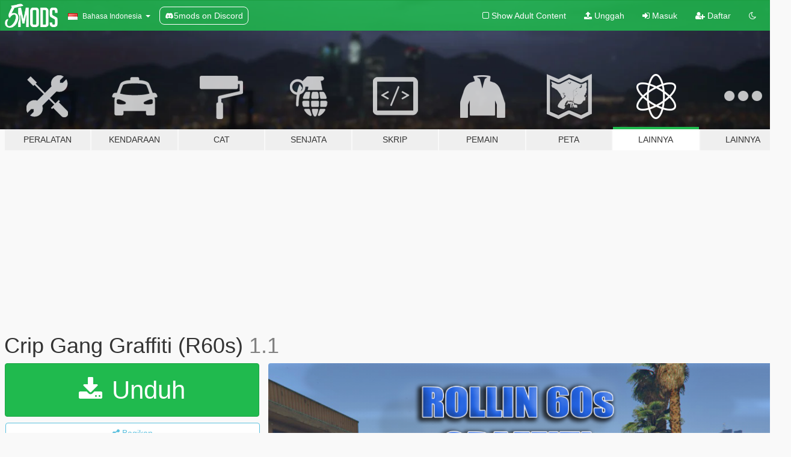

--- FILE ---
content_type: text/html; charset=utf-8
request_url: https://id.gta5-mods.com/misc/crip-graffiti
body_size: 14079
content:

<!DOCTYPE html>
<html lang="id" dir="ltr">
<head>
	<title>
		Crip Gang Graffiti (R60s) - GTA5-Mods.com
	</title>

		<script
		  async
		  src="https://hb.vntsm.com/v4/live/vms/sites/gta5-mods.com/index.js"
        ></script>

        <script>
          self.__VM = self.__VM || [];
          self.__VM.push(function (admanager, scope) {
            scope.Config.buildPlacement((configBuilder) => {
              configBuilder.add("billboard");
              configBuilder.addDefaultOrUnique("mobile_mpu").setBreakPoint("mobile")
            }).display("top-ad");

            scope.Config.buildPlacement((configBuilder) => {
              configBuilder.add("leaderboard");
              configBuilder.addDefaultOrUnique("mobile_mpu").setBreakPoint("mobile")
            }).display("central-ad");

            scope.Config.buildPlacement((configBuilder) => {
              configBuilder.add("mpu");
              configBuilder.addDefaultOrUnique("mobile_mpu").setBreakPoint("mobile")
            }).display("side-ad");

            scope.Config.buildPlacement((configBuilder) => {
              configBuilder.add("leaderboard");
              configBuilder.addDefaultOrUnique("mpu").setBreakPoint({ mediaQuery: "max-width:1200px" })
            }).display("central-ad-2");

            scope.Config.buildPlacement((configBuilder) => {
              configBuilder.add("leaderboard");
              configBuilder.addDefaultOrUnique("mobile_mpu").setBreakPoint("mobile")
            }).display("bottom-ad");

            scope.Config.buildPlacement((configBuilder) => {
              configBuilder.add("desktop_takeover");
              configBuilder.addDefaultOrUnique("mobile_takeover").setBreakPoint("mobile")
            }).display("takeover-ad");

            scope.Config.get('mpu').display('download-ad-1');
          });
        </script>

	<meta charset="utf-8">
	<meta name="viewport" content="width=320, initial-scale=1.0, maximum-scale=1.0">
	<meta http-equiv="X-UA-Compatible" content="IE=edge">
	<meta name="msapplication-config" content="none">
	<meta name="theme-color" content="#20ba4e">
	<meta name="msapplication-navbutton-color" content="#20ba4e">
	<meta name="apple-mobile-web-app-capable" content="yes">
	<meta name="apple-mobile-web-app-status-bar-style" content="#20ba4e">
	<meta name="csrf-param" content="authenticity_token" />
<meta name="csrf-token" content="sQZ86jS6+pxYyarmA4JDYmafPLMumgz5ewa/gWlkPUur3nwPR4bLzUrwL0xiqzwuSLE1vUmVoKBgl989s0uSOQ==" />
	    <!--suppress ALL -->

    <meta property="og:url" content="https://id.gta5-mods.com/misc/crip-graffiti">
    <meta property="og:title" content="Crip Gang Graffiti (R60s)">
    <meta property="og:description" content="Installation:  1 - Run OpenIV 2 - Go to x64g.rpf\levels\gta5\generic\gtxd.rpf\ 3 - Replace sc1block11.ytd &amp;amp; sc1block11+hi.ytd  This replaces the textured graffiti from C.G.F Families to the Rolling 60 Crips.   Shout me out on social media @Hurrco">
    <meta property="og:site_name" content="GTA5-Mods.com">
    <meta property="og:image" content="https://img.gta5-mods.com/q75/images/crip-graffiti/801405-20210805211315_1.png">

    <meta name="twitter:card" content="summary_large_image">
    <meta name="twitter:site" content="@5mods">
    <meta name="twitter:title" content="Crip Gang Graffiti (R60s)">
    <meta name="twitter:description" content="Installation:  1 - Run OpenIV 2 - Go to x64g.rpf\levels\gta5\generic\gtxd.rpf\ 3 - Replace sc1block11.ytd &amp;amp; sc1block11+hi.ytd  This replaces the textured graffiti from C.G.F Families to the Rolling 60 Crips.   Shout me out on social media @Hurrco">
    <meta name="twitter:image" content="https://img.gta5-mods.com/q75/images/crip-graffiti/801405-20210805211315_1.png">


	<link rel="shortcut icon" type="image/x-icon" href="https://images.gta5-mods.com/icons/favicon.png">
	<link rel="stylesheet" media="screen" href="/assets/application-7e510725ebc5c55e88a9fd87c027a2aa9e20126744fbac89762e0fd54819c399.css" />
	    <link rel="alternate" hreflang="id" href="https://id.gta5-mods.com/misc/crip-graffiti">
    <link rel="alternate" hreflang="ms" href="https://ms.gta5-mods.com/misc/crip-graffiti">
    <link rel="alternate" hreflang="bg" href="https://bg.gta5-mods.com/misc/crip-graffiti">
    <link rel="alternate" hreflang="ca" href="https://ca.gta5-mods.com/misc/crip-graffiti">
    <link rel="alternate" hreflang="cs" href="https://cs.gta5-mods.com/misc/crip-graffiti">
    <link rel="alternate" hreflang="da" href="https://da.gta5-mods.com/misc/crip-graffiti">
    <link rel="alternate" hreflang="de" href="https://de.gta5-mods.com/misc/crip-graffiti">
    <link rel="alternate" hreflang="el" href="https://el.gta5-mods.com/misc/crip-graffiti">
    <link rel="alternate" hreflang="en" href="https://www.gta5-mods.com/misc/crip-graffiti">
    <link rel="alternate" hreflang="es" href="https://es.gta5-mods.com/misc/crip-graffiti">
    <link rel="alternate" hreflang="fr" href="https://fr.gta5-mods.com/misc/crip-graffiti">
    <link rel="alternate" hreflang="gl" href="https://gl.gta5-mods.com/misc/crip-graffiti">
    <link rel="alternate" hreflang="ko" href="https://ko.gta5-mods.com/misc/crip-graffiti">
    <link rel="alternate" hreflang="hi" href="https://hi.gta5-mods.com/misc/crip-graffiti">
    <link rel="alternate" hreflang="it" href="https://it.gta5-mods.com/misc/crip-graffiti">
    <link rel="alternate" hreflang="hu" href="https://hu.gta5-mods.com/misc/crip-graffiti">
    <link rel="alternate" hreflang="mk" href="https://mk.gta5-mods.com/misc/crip-graffiti">
    <link rel="alternate" hreflang="nl" href="https://nl.gta5-mods.com/misc/crip-graffiti">
    <link rel="alternate" hreflang="nb" href="https://no.gta5-mods.com/misc/crip-graffiti">
    <link rel="alternate" hreflang="pl" href="https://pl.gta5-mods.com/misc/crip-graffiti">
    <link rel="alternate" hreflang="pt-BR" href="https://pt.gta5-mods.com/misc/crip-graffiti">
    <link rel="alternate" hreflang="ro" href="https://ro.gta5-mods.com/misc/crip-graffiti">
    <link rel="alternate" hreflang="ru" href="https://ru.gta5-mods.com/misc/crip-graffiti">
    <link rel="alternate" hreflang="sl" href="https://sl.gta5-mods.com/misc/crip-graffiti">
    <link rel="alternate" hreflang="fi" href="https://fi.gta5-mods.com/misc/crip-graffiti">
    <link rel="alternate" hreflang="sv" href="https://sv.gta5-mods.com/misc/crip-graffiti">
    <link rel="alternate" hreflang="vi" href="https://vi.gta5-mods.com/misc/crip-graffiti">
    <link rel="alternate" hreflang="tr" href="https://tr.gta5-mods.com/misc/crip-graffiti">
    <link rel="alternate" hreflang="uk" href="https://uk.gta5-mods.com/misc/crip-graffiti">
    <link rel="alternate" hreflang="zh-CN" href="https://zh.gta5-mods.com/misc/crip-graffiti">

  <script src="/javascripts/ads.js"></script>

		<!-- Nexus Google Tag Manager -->
		<script nonce="true">
//<![CDATA[
				window.dataLayer = window.dataLayer || [];

						window.dataLayer.push({
								login_status: 'Guest',
								user_id: undefined,
								gta5mods_id: undefined,
						});

//]]>
</script>
		<script nonce="true">
//<![CDATA[
				(function(w,d,s,l,i){w[l]=w[l]||[];w[l].push({'gtm.start':
				new Date().getTime(),event:'gtm.js'});var f=d.getElementsByTagName(s)[0],
				j=d.createElement(s),dl=l!='dataLayer'?'&l='+l:'';j.async=true;j.src=
				'https://www.googletagmanager.com/gtm.js?id='+i+dl;f.parentNode.insertBefore(j,f);
				})(window,document,'script','dataLayer','GTM-KCVF2WQ');

//]]>
</script>		<!-- End Nexus Google Tag Manager -->
</head>
<body class=" id">
	<!-- Google Tag Manager (noscript) -->
	<noscript><iframe src="https://www.googletagmanager.com/ns.html?id=GTM-KCVF2WQ"
										height="0" width="0" style="display:none;visibility:hidden"></iframe></noscript>
	<!-- End Google Tag Manager (noscript) -->

<div id="page-cover"></div>
<div id="page-loading">
	<span class="graphic"></span>
	<span class="message">Memuat...</span>
</div>

<div id="page-cover"></div>

<nav id="main-nav" class="navbar navbar-default">
  <div class="container">
    <div class="navbar-header">
      <a class="navbar-brand" href="/"></a>

      <ul class="nav navbar-nav">
        <li id="language-dropdown" class="dropdown">
          <a href="#language" class="dropdown-toggle" data-toggle="dropdown">
            <span class="famfamfam-flag-id icon"></span>&nbsp;
            <span class="language-name">Bahasa Indonesia</span>
            <span class="caret"></span>
          </a>

          <ul class="dropdown-menu dropdown-menu-with-footer">
                <li>
                  <a href="https://id.gta5-mods.com/misc/crip-graffiti">
                    <span class="famfamfam-flag-id"></span>
                    <span class="language-name">Bahasa Indonesia</span>
                  </a>
                </li>
                <li>
                  <a href="https://ms.gta5-mods.com/misc/crip-graffiti">
                    <span class="famfamfam-flag-my"></span>
                    <span class="language-name">Bahasa Melayu</span>
                  </a>
                </li>
                <li>
                  <a href="https://bg.gta5-mods.com/misc/crip-graffiti">
                    <span class="famfamfam-flag-bg"></span>
                    <span class="language-name">Български</span>
                  </a>
                </li>
                <li>
                  <a href="https://ca.gta5-mods.com/misc/crip-graffiti">
                    <span class="famfamfam-flag-catalonia"></span>
                    <span class="language-name">Català</span>
                  </a>
                </li>
                <li>
                  <a href="https://cs.gta5-mods.com/misc/crip-graffiti">
                    <span class="famfamfam-flag-cz"></span>
                    <span class="language-name">Čeština</span>
                  </a>
                </li>
                <li>
                  <a href="https://da.gta5-mods.com/misc/crip-graffiti">
                    <span class="famfamfam-flag-dk"></span>
                    <span class="language-name">Dansk</span>
                  </a>
                </li>
                <li>
                  <a href="https://de.gta5-mods.com/misc/crip-graffiti">
                    <span class="famfamfam-flag-de"></span>
                    <span class="language-name">Deutsch</span>
                  </a>
                </li>
                <li>
                  <a href="https://el.gta5-mods.com/misc/crip-graffiti">
                    <span class="famfamfam-flag-gr"></span>
                    <span class="language-name">Ελληνικά</span>
                  </a>
                </li>
                <li>
                  <a href="https://www.gta5-mods.com/misc/crip-graffiti">
                    <span class="famfamfam-flag-gb"></span>
                    <span class="language-name">English</span>
                  </a>
                </li>
                <li>
                  <a href="https://es.gta5-mods.com/misc/crip-graffiti">
                    <span class="famfamfam-flag-es"></span>
                    <span class="language-name">Español</span>
                  </a>
                </li>
                <li>
                  <a href="https://fr.gta5-mods.com/misc/crip-graffiti">
                    <span class="famfamfam-flag-fr"></span>
                    <span class="language-name">Français</span>
                  </a>
                </li>
                <li>
                  <a href="https://gl.gta5-mods.com/misc/crip-graffiti">
                    <span class="famfamfam-flag-es-gl"></span>
                    <span class="language-name">Galego</span>
                  </a>
                </li>
                <li>
                  <a href="https://ko.gta5-mods.com/misc/crip-graffiti">
                    <span class="famfamfam-flag-kr"></span>
                    <span class="language-name">한국어</span>
                  </a>
                </li>
                <li>
                  <a href="https://hi.gta5-mods.com/misc/crip-graffiti">
                    <span class="famfamfam-flag-in"></span>
                    <span class="language-name">हिन्दी</span>
                  </a>
                </li>
                <li>
                  <a href="https://it.gta5-mods.com/misc/crip-graffiti">
                    <span class="famfamfam-flag-it"></span>
                    <span class="language-name">Italiano</span>
                  </a>
                </li>
                <li>
                  <a href="https://hu.gta5-mods.com/misc/crip-graffiti">
                    <span class="famfamfam-flag-hu"></span>
                    <span class="language-name">Magyar</span>
                  </a>
                </li>
                <li>
                  <a href="https://mk.gta5-mods.com/misc/crip-graffiti">
                    <span class="famfamfam-flag-mk"></span>
                    <span class="language-name">Македонски</span>
                  </a>
                </li>
                <li>
                  <a href="https://nl.gta5-mods.com/misc/crip-graffiti">
                    <span class="famfamfam-flag-nl"></span>
                    <span class="language-name">Nederlands</span>
                  </a>
                </li>
                <li>
                  <a href="https://no.gta5-mods.com/misc/crip-graffiti">
                    <span class="famfamfam-flag-no"></span>
                    <span class="language-name">Norsk</span>
                  </a>
                </li>
                <li>
                  <a href="https://pl.gta5-mods.com/misc/crip-graffiti">
                    <span class="famfamfam-flag-pl"></span>
                    <span class="language-name">Polski</span>
                  </a>
                </li>
                <li>
                  <a href="https://pt.gta5-mods.com/misc/crip-graffiti">
                    <span class="famfamfam-flag-br"></span>
                    <span class="language-name">Português do Brasil</span>
                  </a>
                </li>
                <li>
                  <a href="https://ro.gta5-mods.com/misc/crip-graffiti">
                    <span class="famfamfam-flag-ro"></span>
                    <span class="language-name">Română</span>
                  </a>
                </li>
                <li>
                  <a href="https://ru.gta5-mods.com/misc/crip-graffiti">
                    <span class="famfamfam-flag-ru"></span>
                    <span class="language-name">Русский</span>
                  </a>
                </li>
                <li>
                  <a href="https://sl.gta5-mods.com/misc/crip-graffiti">
                    <span class="famfamfam-flag-si"></span>
                    <span class="language-name">Slovenščina</span>
                  </a>
                </li>
                <li>
                  <a href="https://fi.gta5-mods.com/misc/crip-graffiti">
                    <span class="famfamfam-flag-fi"></span>
                    <span class="language-name">Suomi</span>
                  </a>
                </li>
                <li>
                  <a href="https://sv.gta5-mods.com/misc/crip-graffiti">
                    <span class="famfamfam-flag-se"></span>
                    <span class="language-name">Svenska</span>
                  </a>
                </li>
                <li>
                  <a href="https://vi.gta5-mods.com/misc/crip-graffiti">
                    <span class="famfamfam-flag-vn"></span>
                    <span class="language-name">Tiếng Việt</span>
                  </a>
                </li>
                <li>
                  <a href="https://tr.gta5-mods.com/misc/crip-graffiti">
                    <span class="famfamfam-flag-tr"></span>
                    <span class="language-name">Türkçe</span>
                  </a>
                </li>
                <li>
                  <a href="https://uk.gta5-mods.com/misc/crip-graffiti">
                    <span class="famfamfam-flag-ua"></span>
                    <span class="language-name">Українська</span>
                  </a>
                </li>
                <li>
                  <a href="https://zh.gta5-mods.com/misc/crip-graffiti">
                    <span class="famfamfam-flag-cn"></span>
                    <span class="language-name">中文</span>
                  </a>
                </li>
          </ul>
        </li>
        <li class="discord-link">
          <a href="https://discord.gg/2PR7aMzD4U" target="_blank" rel="noreferrer">
            <img src="https://images.gta5-mods.com/site/discord-header.svg" height="15px" alt="">
            <span>5mods on Discord</span>
          </a>
        </li>
      </ul>
    </div>

    <ul class="nav navbar-nav navbar-right">
        <li>
          <a href="/adult_filter" title="Light mode">
              <span class="fa fa-square-o"></span>
            <span>Show Adult <span class="adult-filter__content-text">Content</span></span>
          </a>
        </li>
      <li class="hidden-xs">
        <a href="/upload">
          <span class="icon fa fa-upload"></span>
          Unggah
        </a>
      </li>

        <li>
          <a href="/login?r=/misc/crip-graffiti">
            <span class="icon fa fa-sign-in"></span>
            <span class="login-text">Masuk</span>
          </a>
        </li>

        <li class="hidden-xs">
          <a href="/register?r=/misc/crip-graffiti">
            <span class="icon fa fa-user-plus"></span>
            Daftar
          </a>
        </li>

        <li>
            <a href="/dark_mode" title="Dark mode">
              <span class="fa fa-moon-o"></span>
            </a>
        </li>

      <li id="search-dropdown">
        <a href="#search" class="dropdown-toggle" data-toggle="dropdown">
          <span class="fa fa-search"></span>
        </a>

        <div class="dropdown-menu">
          <div class="form-inline">
            <div class="form-group">
              <div class="input-group">
                <div class="input-group-addon"><span  class="fa fa-search"></span></div>
                <input type="text" class="form-control" placeholder="Cari modifikasi GTA 5...">
              </div>
            </div>
            <button type="submit" class="btn btn-primary">
              Cari
            </button>
          </div>
        </div>
      </li>
    </ul>
  </div>
</nav>

<div id="banner" class="misc">
  <div class="container hidden-xs">
    <div id="intro">
      <h1 class="styled">Selamat Datang di GTA5-Mods.com</h1>
      <p>Select one of the following categories to start browsing the latest GTA 5 PC mods:</p>
    </div>
  </div>

  <div class="container">
    <ul id="navigation" class="clearfix id">
        <li class="tools ">
          <a href="/tools">
            <span class="icon-category"></span>
            <span class="label-border"></span>
            <span class="label-category ">
              <span>Peralatan</span>
            </span>
          </a>
        </li>
        <li class="vehicles ">
          <a href="/vehicles">
            <span class="icon-category"></span>
            <span class="label-border"></span>
            <span class="label-category ">
              <span>Kendaraan</span>
            </span>
          </a>
        </li>
        <li class="paintjobs ">
          <a href="/paintjobs">
            <span class="icon-category"></span>
            <span class="label-border"></span>
            <span class="label-category ">
              <span>Cat</span>
            </span>
          </a>
        </li>
        <li class="weapons ">
          <a href="/weapons">
            <span class="icon-category"></span>
            <span class="label-border"></span>
            <span class="label-category ">
              <span>Senjata</span>
            </span>
          </a>
        </li>
        <li class="scripts ">
          <a href="/scripts">
            <span class="icon-category"></span>
            <span class="label-border"></span>
            <span class="label-category ">
              <span>Skrip</span>
            </span>
          </a>
        </li>
        <li class="player ">
          <a href="/player">
            <span class="icon-category"></span>
            <span class="label-border"></span>
            <span class="label-category ">
              <span>Pemain</span>
            </span>
          </a>
        </li>
        <li class="maps ">
          <a href="/maps">
            <span class="icon-category"></span>
            <span class="label-border"></span>
            <span class="label-category ">
              <span>Peta</span>
            </span>
          </a>
        </li>
        <li class="misc active">
          <a href="/misc">
            <span class="icon-category"></span>
            <span class="label-border"></span>
            <span class="label-category ">
              <span>Lainnya</span>
            </span>
          </a>
        </li>
      <li id="more-dropdown" class="more dropdown">
        <a href="#more" class="dropdown-toggle" data-toggle="dropdown">
          <span class="icon-category"></span>
          <span class="label-border"></span>
          <span class="label-category ">
            <span>Lainnya</span>
          </span>
        </a>

        <ul class="dropdown-menu pull-right">
          <li>
            <a href="http://www.gta5cheats.com" target="_blank">
              <span class="fa fa-external-link"></span>
              GTA 5 Cheats
            </a>
          </li>
        </ul>
      </li>
    </ul>
  </div>
</div>

<div id="content">
  


<div id="file" class="container" data-user-file-id="126537">
  <div class="clearfix">
      <div id="top-ad" class="ad-container"></div>

    <h1>
      
      Crip Gang Graffiti (R60s)
      <span class="version">1.1</span>

    </h1>
  </div>


    <div id="file-container" class="row">
      <div class="col-sm-5 col-lg-4">

          <a href="/misc/crip-graffiti/download/122906" class="btn btn-primary btn-download" >
            <span class="fa fa-download"></span>
            Unduh
          </a>

        <div class="file-actions">

          <div class="row">
            <div class="col-xs-12 share-container">
              <div id="share-list">
                <ul>
                  <li>
                    <a href="#share-facebook" class="facebook" title="Bagikan ke Facebook">
                      <span class="fa fa-facebook"></span>
                    </a>
                  </li>
                  <li>
                    <a href="#share-twitter" class="twitter" title="Bagikan ke Twitter" data-text="Crip Gang Graffiti (R60s)">
                      <span class="fa fa-twitter"></span>
                    </a>
                  </li>
                  <li>
                    <a href="#share-vk" class="vk" title="Bagikan ke VKontakte">
                      <span class="fa fa-vk"></span>
                    </a>
                  </li>
                </ul>
              </div>

              <button class="btn btn-o-info btn-block">
                <span class="fa fa-share-alt "></span>
                <span>Bagikan</span>
              </button>
            </div>

          </div>
        </div>
        <div class="panel panel-default">
          <div class="panel-body">
            <div class="user-panel row">
              <div class="col-xs-3">
                <a href="/users/Hurrco">
                  <img class="img-responsive" src="https://img.gta5-mods.com/q75-w100-h100-cfill/avatars/presets/gtao08.jpg" alt="Gtao08" />
                </a>
              </div>
              <div class="col-xs-9">
                <a class="username" href="/users/Hurrco">Hurrco</a>
                  <br/>
                  <div class="user-social">
                    


<a title="Twitter" target="_blank" href="https://www.twitter.com/SteezHurrco"><span class="fa fa-twitter-square"></span></a>
<a title="Instagram" target="_blank" href="https://www.instagram.com/hurrco"><span class="fa fa-instagram"></span></a>

<a title="YouTube" target="_blank" href="https://www.youtube.com/channel/UCucpXeegwePataA-tDbkaLw"><span class="fa fa-youtube"></span></a>




<a title="Discord Server" target="_blank" href="https://discord.gg/BCGg8hns"><span class="fa fa-discord size-30"></span></a>

                  </div>

                  <div class="g-ytsubscribe" data-channel="null" data-channelid="UCucpXeegwePataA-tDbkaLw" data-layout="default" data-count="default"></div>


              </div>
            </div>
          </div>
        </div>

          <div class="panel panel-default hidden-xs">
            <div class="panel-body">
  <h3 class="mt-0">
    <i class="fa fa-list-alt"></i>
    <span class="translation_missing" title="translation missing: id.user_file.all_versions">All Versions</span>
  </h3>
      <div class="well pull-left file-version-container ">
        <div class="pull-left">
          <i class="fa fa-file"></i>&nbsp;1.1 <span>(current)</span>
          <p>
            <span class="num-downloads">1.753 unduhan <span class="file-size">, 11 MB</span></span>
            <br/><span class="num-downloads">Jumat, 06 Agustus 2021</span>
          </p>
        </div>
        <div class="pull-right" >
                  <a target="_blank" href="https://www.virustotal.com/gui/file/0d0ffeff4ebd66039046f195ac2d2780550990b25207e66b8ae610e62c3ae1c7/detection/f-0d0ffeff4ebd66039046f195ac2d2780550990b25207e66b8ae610e62c3ae1c7-1628214477"><i data-container="body" data-trigger="hover" data-toggle="popover" data-placement="top" data-html="true" data-title="<b class='color-success'>This file is safe <i class='fa fa-check-circle-o'></i></b>" data-content="<i>This file has been scanned for viruses and is safe to download.</i>" class="fa fa-shield vt-version"></i></a>

              <a target="_blank" href="/misc/crip-graffiti/download/122906"><i class="fa fa-download download-version"></i></a>
        </div>
      </div>
      <div class="well pull-left file-version-container ">
        <div class="pull-left">
          <i class="fa fa-file"></i>&nbsp;1.0 
          <p>
            <span class="num-downloads">73 unduhan <span class="file-size">, 11 MB</span></span>
            <br/><span class="num-downloads">Jumat, 06 Agustus 2021</span>
          </p>
        </div>
        <div class="pull-right" >
                  <a target="_blank" href="https://www.virustotal.com/gui/file/0d0ffeff4ebd66039046f195ac2d2780550990b25207e66b8ae610e62c3ae1c7/detection/f-0d0ffeff4ebd66039046f195ac2d2780550990b25207e66b8ae610e62c3ae1c7-1628214477"><i data-container="body" data-trigger="hover" data-toggle="popover" data-placement="top" data-html="true" data-title="<b class='color-success'>This file is safe <i class='fa fa-check-circle-o'></i></b>" data-content="<i>This file has been scanned for viruses and is safe to download.</i>" class="fa fa-shield vt-version"></i></a>

              <a target="_blank" href="/misc/crip-graffiti/download/122903"><i class="fa fa-download download-version"></i></a>
        </div>
      </div>
</div>
          </div>

          <div id="side-ad" class="ad-container"></div>

        <div class="file-list">
            <div class="col-xs-12 hidden-xs">
              <h4>More mods by <a class="username" href="/users/Hurrco">Hurrco</a>:</h4>
                
<div class="file-list-obj">
  <a href="/misc/ballas-gang-grafitti" title="Ballas Gang Graffiti" class="preview empty">

    <img title="Ballas Gang Graffiti" class="img-responsive" alt="Ballas Gang Graffiti" src="https://img.gta5-mods.com/q75-w500-h333-cfill/images/ballas-gang-grafitti/fb0ef1-20210802202330_1-Recovered.png" />

      <ul class="categories">
            <li>Teksture Lain</li>
      </ul>

      <div class="stats">
        <div>
            <span title="5.0 star rating">
              <span class="fa fa-star"></span> 5.0
            </span>
        </div>
        <div>
          <span title="430 Unduhan">
            <span class="fa fa-download"></span> 430
          </span>
          <span class="stats-likes" title="8 Suka">
            <span class="fa fa-thumbs-up"></span> 8
          </span>
        </div>
      </div>

  </a>
  <div class="details">
    <div class="top">
      <div class="name">
        <a href="/misc/ballas-gang-grafitti" title="Ballas Gang Graffiti">
          <span dir="ltr">Ballas Gang Graffiti</span>
        </a>
      </div>
        <div class="version" dir="ltr" title="1.0">1.0</div>
    </div>
    <div class="bottom">
      <span class="bottom-by">By</span> <a href="/users/Hurrco" title="Hurrco">Hurrco</a>
    </div>
  </div>
</div>
                
<div class="file-list-obj">
  <a href="/player/bloods-hood-day-gang-outfit-for-franklin" title="Bloods Hood Day  - Gang Outfit for Franklin" class="preview empty">

    <img title="Bloods Hood Day  - Gang Outfit for Franklin" class="img-responsive" alt="Bloods Hood Day  - Gang Outfit for Franklin" src="https://img.gta5-mods.com/q75-w500-h333-cfill/images/bloods-hood-day-gang-outfit-for-franklin/c12aa4-BLOOD.jpg" />

      <ul class="categories">
            <li>Franklin</li>
            <li>Pakaian</li>
            <li>Kemeja</li>
      </ul>

      <div class="stats">
        <div>
            <span title="5.0 star rating">
              <span class="fa fa-star"></span> 5.0
            </span>
        </div>
        <div>
          <span title="1.644 Unduhan">
            <span class="fa fa-download"></span> 1.644
          </span>
          <span class="stats-likes" title="25 Suka">
            <span class="fa fa-thumbs-up"></span> 25
          </span>
        </div>
      </div>

  </a>
  <div class="details">
    <div class="top">
      <div class="name">
        <a href="/player/bloods-hood-day-gang-outfit-for-franklin" title="Bloods Hood Day  - Gang Outfit for Franklin">
          <span dir="ltr">Bloods Hood Day  - Gang Outfit for Franklin</span>
        </a>
      </div>
    </div>
    <div class="bottom">
      <span class="bottom-by">By</span> <a href="/users/Hurrco" title="Hurrco">Hurrco</a>
    </div>
  </div>
</div>
                
<div class="file-list-obj">
  <a href="/misc/crip-gang-graffiti-r30s" title="Crip Gang Graffiti (R30s)" class="preview empty">

    <img title="Crip Gang Graffiti (R30s)" class="img-responsive" alt="Crip Gang Graffiti (R30s)" src="https://img.gta5-mods.com/q75-w500-h333-cfill/images/crip-gang-graffiti-r30s/7a8646-20210806022927_1.png" />

      <ul class="categories">
            <li>Bangunan</li>
      </ul>

      <div class="stats">
        <div>
            <span title="5.0 star rating">
              <span class="fa fa-star"></span> 5.0
            </span>
        </div>
        <div>
          <span title="537 Unduhan">
            <span class="fa fa-download"></span> 537
          </span>
          <span class="stats-likes" title="11 Suka">
            <span class="fa fa-thumbs-up"></span> 11
          </span>
        </div>
      </div>

  </a>
  <div class="details">
    <div class="top">
      <div class="name">
        <a href="/misc/crip-gang-graffiti-r30s" title="Crip Gang Graffiti (R30s)">
          <span dir="ltr">Crip Gang Graffiti (R30s)</span>
        </a>
      </div>
        <div class="version" dir="ltr" title="1.0">1.0</div>
    </div>
    <div class="bottom">
      <span class="bottom-by">By</span> <a href="/users/Hurrco" title="Hurrco">Hurrco</a>
    </div>
  </div>
</div>
                
<div class="file-list-obj">
  <a href="/player/families-to-hoovers-pack" title="Families To Hoovers Pack" class="preview empty">

    <img title="Families To Hoovers Pack" class="img-responsive" alt="Families To Hoovers Pack" src="https://img.gta5-mods.com/q75-w500-h333-cfill/images/families-to-hoovers-pack/7d34a0-1.png" />

      <ul class="categories">
            <li>Franklin</li>
            <li>Pakaian</li>
            <li>Los Angeles</li>
            <li>California</li>
            <li>USA</li>
      </ul>

      <div class="stats">
        <div>
            <span title="4.5 star rating">
              <span class="fa fa-star"></span> 4.5
            </span>
        </div>
        <div>
          <span title="2.182 Unduhan">
            <span class="fa fa-download"></span> 2.182
          </span>
          <span class="stats-likes" title="42 Suka">
            <span class="fa fa-thumbs-up"></span> 42
          </span>
        </div>
      </div>

  </a>
  <div class="details">
    <div class="top">
      <div class="name">
        <a href="/player/families-to-hoovers-pack" title="Families To Hoovers Pack">
          <span dir="ltr">Families To Hoovers Pack</span>
        </a>
      </div>
        <div class="version" dir="ltr" title="1.0">1.0</div>
    </div>
    <div class="bottom">
      <span class="bottom-by">By</span> <a href="/users/Hurrco" title="Hurrco">Hurrco</a>
    </div>
  </div>
</div>
                
<div class="file-list-obj">
  <a href="/player/ballas-hood-day-gang-outfit-for-franklin" title="Ballas Hood Day - Gang Outfit for Franklin" class="preview empty">

    <img title="Ballas Hood Day - Gang Outfit for Franklin" class="img-responsive" alt="Ballas Hood Day - Gang Outfit for Franklin" src="https://img.gta5-mods.com/q75-w500-h333-cfill/images/ballas-hood-day-gang-outfit-for-franklin/875829-2c873e-20210730220012_2.png" />

      <ul class="categories">
            <li>Franklin</li>
            <li>Pakaian</li>
      </ul>

      <div class="stats">
        <div>
            <span title="4.75 star rating">
              <span class="fa fa-star"></span> 4.75
            </span>
        </div>
        <div>
          <span title="832 Unduhan">
            <span class="fa fa-download"></span> 832
          </span>
          <span class="stats-likes" title="8 Suka">
            <span class="fa fa-thumbs-up"></span> 8
          </span>
        </div>
      </div>

  </a>
  <div class="details">
    <div class="top">
      <div class="name">
        <a href="/player/ballas-hood-day-gang-outfit-for-franklin" title="Ballas Hood Day - Gang Outfit for Franklin">
          <span dir="ltr">Ballas Hood Day - Gang Outfit for Franklin</span>
        </a>
      </div>
        <div class="version" dir="ltr" title="1.0">1.0</div>
    </div>
    <div class="bottom">
      <span class="bottom-by">By</span> <a href="/users/Hurrco" title="Hurrco">Hurrco</a>
    </div>
  </div>
</div>
            </div>

        </div>
      </div>

      <div class="col-sm-7 col-lg-8">
          <div id="file-media">
            <!-- Cover Media -->
            <div class="text-center">

                <a target="_blank" class="thumbnail mfp-image cover-media" title="Crip Gang Graffiti (R60s)" href="https://img.gta5-mods.com/q95/images/crip-graffiti/801405-20210805211315_1.png"><img class="img-responsive" src="https://img.gta5-mods.com/q85-w800/images/crip-graffiti/801405-20210805211315_1.png" alt="801405 20210805211315 1" /></a>
            </div>

            <!-- Remaining Media -->
              <div class="media-thumbnails row">
                    <div class="col-xs-4 col-md-2">
                      <a target="_blank" class="thumbnail mfp-image" title="Crip Gang Graffiti (R60s)" href="https://img.gta5-mods.com/q95/images/crip-graffiti/53465c-20210805211414_1.png"><img class="img-responsive" src="https://img.gta5-mods.com/q75-w350-h233-cfill/images/crip-graffiti/53465c-20210805211414_1.png" alt="53465c 20210805211414 1" /></a>
                    </div>
                    <div class="col-xs-4 col-md-2">
                      <a target="_blank" class="thumbnail mfp-image" title="Crip Gang Graffiti (R60s)" href="https://img.gta5-mods.com/q95/images/crip-graffiti/53465c-20210805211430_1.png"><img class="img-responsive" src="https://img.gta5-mods.com/q75-w350-h233-cfill/images/crip-graffiti/53465c-20210805211430_1.png" alt="53465c 20210805211430 1" /></a>
                    </div>
                    <div class="col-xs-4 col-md-2">
                      <a target="_blank" class="thumbnail mfp-image" title="Crip Gang Graffiti (R60s)" href="https://img.gta5-mods.com/q95/images/crip-graffiti/53465c-20210805211456_1.png"><img class="img-responsive" src="https://img.gta5-mods.com/q75-w350-h233-cfill/images/crip-graffiti/53465c-20210805211456_1.png" alt="53465c 20210805211456 1" /></a>
                    </div>
                    <div class="col-xs-4 col-md-2">
                      <a target="_blank" class="thumbnail mfp-image" title="Crip Gang Graffiti (R60s)" href="https://img.gta5-mods.com/q95/images/crip-graffiti/53465c-20210805211640_1.png"><img class="img-responsive" src="https://img.gta5-mods.com/q75-w350-h233-cfill/images/crip-graffiti/53465c-20210805211640_1.png" alt="53465c 20210805211640 1" /></a>
                    </div>
                    <div class="col-xs-4 col-md-2">
                      <a target="_blank" class="thumbnail mfp-image" title="Crip Gang Graffiti (R60s)" href="https://img.gta5-mods.com/q95/images/crip-graffiti/53465c-20210805211855_1.png"><img class="img-responsive" src="https://img.gta5-mods.com/q75-w350-h233-cfill/images/crip-graffiti/53465c-20210805211855_1.png" alt="53465c 20210805211855 1" /></a>
                    </div>
                    <div class="col-xs-4 col-md-2">
                      <a target="_blank" class="thumbnail mfp-image" title="Crip Gang Graffiti (R60s)" href="https://img.gta5-mods.com/q95/images/crip-graffiti/53465c-20210805211949_1.png"><img class="img-responsive" src="https://img.gta5-mods.com/q75-w350-h233-cfill/images/crip-graffiti/53465c-20210805211949_1.png" alt="53465c 20210805211949 1" /></a>
                    </div>

                  <div class="extra-media collapse">
                        <div class="col-xs-4 col-md-2">
                          <a target="_blank" class="thumbnail mfp-image" title="Crip Gang Graffiti (R60s)" href="https://img.gta5-mods.com/q95/images/crip-graffiti/53465c-20210805212049_1.png"><img class="img-responsive" src="https://img.gta5-mods.com/q75-w350-h233-cfill/images/crip-graffiti/53465c-20210805212049_1.png" alt="53465c 20210805212049 1" /></a>
                        </div>
                        <div class="col-xs-4 col-md-2">
                          
  <a href="https://www.youtube.com/watch?v=0YhT0NUwqDk" class="thumbnail mfp-iframe" data-video-source="YOUTUBE" data-video-source-id="0YhT0NUwqDk" data-username="Hurrco">
    
    <span class="play-button fa fa-youtube-play"></span>
    <img class="img-responsive" src="https://img.youtube.com/vi/0YhT0NUwqDk/mqdefault.jpg" alt="Mqdefault" />
  </a>


                        </div>
                  </div>
              </div>

                <a href="#more" class="media-limit btn btn-o-primary btn-block btn-sm">
                  <span class="fa fa-angle-down"></span>
                  Perluas untuk melihat semua gambar dan video
                  <span class="fa fa-angle-down"></span>
                </a>
          </div>

        <h3 class="clearfix" dir="auto">
          <div class="pull-left file-stats">
            <i class="fa fa-cloud-download pull-left download-icon"></i>
            <div class="file-stat file-downloads pull-left">
              <span class="num-downloads">1.826</span>
              <label>Unduhan</label>
            </div>
            <i class="fa fa-thumbs-o-up pull-left like-icon"></i>
            <div class="file-stat file-likes pull-left">
              <span class="num-likes">34</span>
              <label>Suka</label>
            </div>
          </div>

                <span class="comment-average-container pull-right">
                    <span class="comment-average-rating" data-rating="4.75"></span>
                    <label>4.75 / 5 stars (4 vote)</label>
                </span>
        </h3>
        <div id="featured-comment">
          <ul class="media-list pinned-comments">
            
          </ul>
        </div>
        <div class="visible-xs-block">
          <div class="panel panel-default">
            <div class="panel-body">
              <div class="file-description">
                      <span class="description-body description-collapsed" dir="auto">
                        Installation:<br/><br/>1 - Run OpenIV<br/>2 - Go to x64g.rpf\levels\gta5\generic\gtxd.rpf\<br/>3 - Replace sc1block11.ytd &amp; sc1block11+hi.ytd<br/><br/>This replaces the textured graffiti from C.G.F Families to the Rolling 60 Crips. <br/><br/>Shout me out on social media @Hurrco
                        <div class="read-more-button-container">
                          <div class="read-more-gradient"></div>
                          <div class="read-more-button">Show Full Description</div>
                        </div>
                      </span>
              </div>
                <div id=tag-list>
                    <div>
                      <a href="/all/tags/building/most-downloaded">
                            <span class="label label-default">
                              <span class="fa fa-tag"></span>
                              Bangunan
                            </span>
                      </a>
                    </div>
                </div>


              <div id="file-dates">

                <br/>
                <small title="Jum, 06 Agu 2021 01.46.27 +0000">
                  <strong>Pertama diunggah:</strong>
                  Jumat, 06 Agustus 2021
                  
                </small>

                  <br/>
                  <small title="Jum, 06 Agu 2021 02.09.24 +0000">
                    <strong>Terakhir diperbarui:</strong>
                    Jumat, 06 Agustus 2021
                  </small>

                  <br/>
                  <small title="Sel, 20 Jan 2026 20.51.23 +0000">
                    <strong>Terakhir Diunduh:</strong>
                    2 jam yang lalu
                  </small>
              </div>
            </div>
          </div>

          <div class="panel panel-default visible-xs-block">
            <div class="panel-body">
  <h3 class="mt-0">
    <i class="fa fa-list-alt"></i>
    <span class="translation_missing" title="translation missing: id.user_file.all_versions">All Versions</span>
  </h3>
      <div class="well pull-left file-version-container ">
        <div class="pull-left">
          <i class="fa fa-file"></i>&nbsp;1.1 <span>(current)</span>
          <p>
            <span class="num-downloads">1.753 unduhan <span class="file-size">, 11 MB</span></span>
            <br/><span class="num-downloads">Jumat, 06 Agustus 2021</span>
          </p>
        </div>
        <div class="pull-right" >
                  <a target="_blank" href="https://www.virustotal.com/gui/file/0d0ffeff4ebd66039046f195ac2d2780550990b25207e66b8ae610e62c3ae1c7/detection/f-0d0ffeff4ebd66039046f195ac2d2780550990b25207e66b8ae610e62c3ae1c7-1628214477"><i data-container="body" data-trigger="hover" data-toggle="popover" data-placement="top" data-html="true" data-title="<b class='color-success'>This file is safe <i class='fa fa-check-circle-o'></i></b>" data-content="<i>This file has been scanned for viruses and is safe to download.</i>" class="fa fa-shield vt-version"></i></a>

              <a target="_blank" href="/misc/crip-graffiti/download/122906"><i class="fa fa-download download-version"></i></a>
        </div>
      </div>
      <div class="well pull-left file-version-container ">
        <div class="pull-left">
          <i class="fa fa-file"></i>&nbsp;1.0 
          <p>
            <span class="num-downloads">73 unduhan <span class="file-size">, 11 MB</span></span>
            <br/><span class="num-downloads">Jumat, 06 Agustus 2021</span>
          </p>
        </div>
        <div class="pull-right" >
                  <a target="_blank" href="https://www.virustotal.com/gui/file/0d0ffeff4ebd66039046f195ac2d2780550990b25207e66b8ae610e62c3ae1c7/detection/f-0d0ffeff4ebd66039046f195ac2d2780550990b25207e66b8ae610e62c3ae1c7-1628214477"><i data-container="body" data-trigger="hover" data-toggle="popover" data-placement="top" data-html="true" data-title="<b class='color-success'>This file is safe <i class='fa fa-check-circle-o'></i></b>" data-content="<i>This file has been scanned for viruses and is safe to download.</i>" class="fa fa-shield vt-version"></i></a>

              <a target="_blank" href="/misc/crip-graffiti/download/122903"><i class="fa fa-download download-version"></i></a>
        </div>
      </div>
</div>
          </div>

          <h3 class="clearfix comments-stats" dir="auto">
              <span class="pull-left">
                  <span class="num-comments" data-count="34">34 Komentar</span>
              </span>
          </h3>
          <div id="comments_mobile"></div>

          <div class="file-list">
              <div class="col-xs-12">
                <h4>More mods by <a class="username" href="/users/Hurrco">Hurrco</a>:</h4>
                  
<div class="file-list-obj">
  <a href="/misc/ballas-gang-grafitti" title="Ballas Gang Graffiti" class="preview empty">

    <img title="Ballas Gang Graffiti" class="img-responsive" alt="Ballas Gang Graffiti" src="https://img.gta5-mods.com/q75-w500-h333-cfill/images/ballas-gang-grafitti/fb0ef1-20210802202330_1-Recovered.png" />

      <ul class="categories">
            <li>Teksture Lain</li>
      </ul>

      <div class="stats">
        <div>
            <span title="5.0 star rating">
              <span class="fa fa-star"></span> 5.0
            </span>
        </div>
        <div>
          <span title="430 Unduhan">
            <span class="fa fa-download"></span> 430
          </span>
          <span class="stats-likes" title="8 Suka">
            <span class="fa fa-thumbs-up"></span> 8
          </span>
        </div>
      </div>

  </a>
  <div class="details">
    <div class="top">
      <div class="name">
        <a href="/misc/ballas-gang-grafitti" title="Ballas Gang Graffiti">
          <span dir="ltr">Ballas Gang Graffiti</span>
        </a>
      </div>
        <div class="version" dir="ltr" title="1.0">1.0</div>
    </div>
    <div class="bottom">
      <span class="bottom-by">By</span> <a href="/users/Hurrco" title="Hurrco">Hurrco</a>
    </div>
  </div>
</div>
                  
<div class="file-list-obj">
  <a href="/player/bloods-hood-day-gang-outfit-for-franklin" title="Bloods Hood Day  - Gang Outfit for Franklin" class="preview empty">

    <img title="Bloods Hood Day  - Gang Outfit for Franklin" class="img-responsive" alt="Bloods Hood Day  - Gang Outfit for Franklin" src="https://img.gta5-mods.com/q75-w500-h333-cfill/images/bloods-hood-day-gang-outfit-for-franklin/c12aa4-BLOOD.jpg" />

      <ul class="categories">
            <li>Franklin</li>
            <li>Pakaian</li>
            <li>Kemeja</li>
      </ul>

      <div class="stats">
        <div>
            <span title="5.0 star rating">
              <span class="fa fa-star"></span> 5.0
            </span>
        </div>
        <div>
          <span title="1.644 Unduhan">
            <span class="fa fa-download"></span> 1.644
          </span>
          <span class="stats-likes" title="25 Suka">
            <span class="fa fa-thumbs-up"></span> 25
          </span>
        </div>
      </div>

  </a>
  <div class="details">
    <div class="top">
      <div class="name">
        <a href="/player/bloods-hood-day-gang-outfit-for-franklin" title="Bloods Hood Day  - Gang Outfit for Franklin">
          <span dir="ltr">Bloods Hood Day  - Gang Outfit for Franklin</span>
        </a>
      </div>
    </div>
    <div class="bottom">
      <span class="bottom-by">By</span> <a href="/users/Hurrco" title="Hurrco">Hurrco</a>
    </div>
  </div>
</div>
                  
<div class="file-list-obj">
  <a href="/misc/crip-gang-graffiti-r30s" title="Crip Gang Graffiti (R30s)" class="preview empty">

    <img title="Crip Gang Graffiti (R30s)" class="img-responsive" alt="Crip Gang Graffiti (R30s)" src="https://img.gta5-mods.com/q75-w500-h333-cfill/images/crip-gang-graffiti-r30s/7a8646-20210806022927_1.png" />

      <ul class="categories">
            <li>Bangunan</li>
      </ul>

      <div class="stats">
        <div>
            <span title="5.0 star rating">
              <span class="fa fa-star"></span> 5.0
            </span>
        </div>
        <div>
          <span title="537 Unduhan">
            <span class="fa fa-download"></span> 537
          </span>
          <span class="stats-likes" title="11 Suka">
            <span class="fa fa-thumbs-up"></span> 11
          </span>
        </div>
      </div>

  </a>
  <div class="details">
    <div class="top">
      <div class="name">
        <a href="/misc/crip-gang-graffiti-r30s" title="Crip Gang Graffiti (R30s)">
          <span dir="ltr">Crip Gang Graffiti (R30s)</span>
        </a>
      </div>
        <div class="version" dir="ltr" title="1.0">1.0</div>
    </div>
    <div class="bottom">
      <span class="bottom-by">By</span> <a href="/users/Hurrco" title="Hurrco">Hurrco</a>
    </div>
  </div>
</div>
                  
<div class="file-list-obj">
  <a href="/player/families-to-hoovers-pack" title="Families To Hoovers Pack" class="preview empty">

    <img title="Families To Hoovers Pack" class="img-responsive" alt="Families To Hoovers Pack" src="https://img.gta5-mods.com/q75-w500-h333-cfill/images/families-to-hoovers-pack/7d34a0-1.png" />

      <ul class="categories">
            <li>Franklin</li>
            <li>Pakaian</li>
            <li>Los Angeles</li>
            <li>California</li>
            <li>USA</li>
      </ul>

      <div class="stats">
        <div>
            <span title="4.5 star rating">
              <span class="fa fa-star"></span> 4.5
            </span>
        </div>
        <div>
          <span title="2.182 Unduhan">
            <span class="fa fa-download"></span> 2.182
          </span>
          <span class="stats-likes" title="42 Suka">
            <span class="fa fa-thumbs-up"></span> 42
          </span>
        </div>
      </div>

  </a>
  <div class="details">
    <div class="top">
      <div class="name">
        <a href="/player/families-to-hoovers-pack" title="Families To Hoovers Pack">
          <span dir="ltr">Families To Hoovers Pack</span>
        </a>
      </div>
        <div class="version" dir="ltr" title="1.0">1.0</div>
    </div>
    <div class="bottom">
      <span class="bottom-by">By</span> <a href="/users/Hurrco" title="Hurrco">Hurrco</a>
    </div>
  </div>
</div>
                  
<div class="file-list-obj">
  <a href="/player/ballas-hood-day-gang-outfit-for-franklin" title="Ballas Hood Day - Gang Outfit for Franklin" class="preview empty">

    <img title="Ballas Hood Day - Gang Outfit for Franklin" class="img-responsive" alt="Ballas Hood Day - Gang Outfit for Franklin" src="https://img.gta5-mods.com/q75-w500-h333-cfill/images/ballas-hood-day-gang-outfit-for-franklin/875829-2c873e-20210730220012_2.png" />

      <ul class="categories">
            <li>Franklin</li>
            <li>Pakaian</li>
      </ul>

      <div class="stats">
        <div>
            <span title="4.75 star rating">
              <span class="fa fa-star"></span> 4.75
            </span>
        </div>
        <div>
          <span title="832 Unduhan">
            <span class="fa fa-download"></span> 832
          </span>
          <span class="stats-likes" title="8 Suka">
            <span class="fa fa-thumbs-up"></span> 8
          </span>
        </div>
      </div>

  </a>
  <div class="details">
    <div class="top">
      <div class="name">
        <a href="/player/ballas-hood-day-gang-outfit-for-franklin" title="Ballas Hood Day - Gang Outfit for Franklin">
          <span dir="ltr">Ballas Hood Day - Gang Outfit for Franklin</span>
        </a>
      </div>
        <div class="version" dir="ltr" title="1.0">1.0</div>
    </div>
    <div class="bottom">
      <span class="bottom-by">By</span> <a href="/users/Hurrco" title="Hurrco">Hurrco</a>
    </div>
  </div>
</div>
              </div>
          </div>

        </div>

        <div class="hidden-xs">

          <ul class="nav nav-tabs" role="tablist">
              <li role="presentation" class="active">
                <a class="url-push" href="#description_tab" aria-controls="home" role="tab" data-toggle="tab">
                  <i class="fa fa-file-text-o"></i>
                  &nbsp;Description
                </a>
              </li>
              <li role="presentation">
                <a class="url-push" href="#comments_tab" aria-controls="profile" role="tab" data-toggle="tab">
                  <i class="fa fa-comments-o"></i>
                  &nbsp;Comments (34)
                </a>
              </li>
          </ul>

          <div class="tab-content">

            <!-- Default / Description Tab -->
            <div role="tabpanel" class="tab-pane  active " id="description_tab">
              <div class="panel panel-default" style="margin-top: 8px">
                <div class="panel-body">
                  <div class="file-description">
                        <span class="description-body " dir="auto">
                          Installation:<br/><br/>1 - Run OpenIV<br/>2 - Go to x64g.rpf\levels\gta5\generic\gtxd.rpf\<br/>3 - Replace sc1block11.ytd &amp; sc1block11+hi.ytd<br/><br/>This replaces the textured graffiti from C.G.F Families to the Rolling 60 Crips. <br/><br/>Shout me out on social media @Hurrco
                        </span>
                  </div>
                <div id=tag-list>
                    <div>
                      <a href="/all/tags/building/most-downloaded">
                            <span class="label label-default">
                              <span class="fa fa-tag"></span>
                              Bangunan
                            </span>
                      </a>
                    </div>
                </div>


                  <div id="file-dates">

                    <br/>
                    <small title="Jum, 06 Agu 2021 01.46.27 +0000">
                      <strong>Pertama diunggah:</strong>
                      Jumat, 06 Agustus 2021
                      
                    </small>

                      <br/>
                      <small title="Jum, 06 Agu 2021 02.09.24 +0000">
                        <strong>Terakhir diperbarui:</strong>
                        Jumat, 06 Agustus 2021
                      </small>

                      <br/>
                      <small title="Sel, 20 Jan 2026 20.51.23 +0000">
                        <strong>Terakhir Diunduh:</strong>
                        2 jam yang lalu
                      </small>
                  </div>
                </div>
              </div>
            </div>

            <!-- Comments Tab -->
            <div role="tabpanel" class="tab-pane " id="comments_tab">
              <div id="comments">
                <ul class="media-list pinned-comments">
                 
    <li id="comment-1910226" class="comment media pinned" data-comment-id="1910226" data-username="Reyser" data-mentions="[&quot;Kubanetz&quot;]">
      <div class="media-left">
        <a href="/users/Reyser"><img class="media-object" src="https://img.gta5-mods.com/q75-w100-h100-cfill/avatars/20546/e8bcdb-573541208_18540883921022354_6839918307693415289_n.jpg" alt="E8bcdb 573541208 18540883921022354 6839918307693415289 n" /></a>
      </div>
      <div class="media-body">
        <div class="panel panel-default">
          <div class="panel-body">
            <div class="media-heading clearfix">
              <div class="pull-left flip" dir="auto">
                <a href="/users/Reyser">Reyser</a>
                    
              </div>
              <div class="pull-right flip">
                <span class="pinned-message inline-icon-text"><span class="fa fa-thumb-tack"></span>Komentar yang disematkan</span>

                
              </div>
            </div>

            <div class="comment-text " dir="auto"><p><a class="mention" href="/users/Kubanetz">@Kubanetz</a> Stop being disrespectful and doing an unfair use of the ratings system, dude.</p></div>

            <div class="media-details clearfix">
              <div class="row">
                <div class="col-md-8 text-left flip">


                  

                  
                </div>
                <div class="col-md-4 text-right flip" title="Jum, 06 Agu 2021 14.33.25 +0000">Jumat, 06 Agustus 2021</div>
              </div>
            </div>
          </div>
        </div>
      </div>
    </li>


                </ul>

                  <div class="text-center">
                    <button class="view-more btn btn-o-primary btn-block btn-sm">
                      Tampilkan 14 komentar sebelumnya
                    </button>
                  </div>

                <ul class="media-list comments-list">
                  
    <li id="comment-1910318" class="comment media " data-comment-id="1910318" data-username="Reyser" data-mentions="[&quot;Kubanetz&quot;]">
      <div class="media-left">
        <a href="/users/Reyser"><img class="media-object" src="https://img.gta5-mods.com/q75-w100-h100-cfill/avatars/20546/e8bcdb-573541208_18540883921022354_6839918307693415289_n.jpg" alt="E8bcdb 573541208 18540883921022354 6839918307693415289 n" /></a>
      </div>
      <div class="media-body">
        <div class="panel panel-default">
          <div class="panel-body">
            <div class="media-heading clearfix">
              <div class="pull-left flip" dir="auto">
                <a href="/users/Reyser">Reyser</a>
                    
              </div>
              <div class="pull-right flip">
                

                
              </div>
            </div>

            <div class="comment-text " dir="auto"><p><a class="mention" href="/users/Kubanetz">@Kubanetz</a> You know the comments that you did post and the ratings that you provided. All of them break the site rules about comments so were deleted and you warned. There&#39;s nothing more to explain.</p></div>

            <div class="media-details clearfix">
              <div class="row">
                <div class="col-md-8 text-left flip">


                  

                  
                </div>
                <div class="col-md-4 text-right flip" title="Jum, 06 Agu 2021 18.23.41 +0000">Jumat, 06 Agustus 2021</div>
              </div>
            </div>
          </div>
        </div>
      </div>
    </li>

    <li id="comment-1913003" class="comment media " data-comment-id="1913003" data-username="Robybobby" data-mentions="[&quot;Kubanetz&quot;]">
      <div class="media-left">
        <a href="/users/Robybobby"><img class="media-object" src="https://img.gta5-mods.com/q75-w100-h100-cfill/avatars/1138968/012906-259385650_871634423498442_1150452322837765835_n.jpg" alt="012906 259385650 871634423498442 1150452322837765835 n" /></a>
      </div>
      <div class="media-body">
        <div class="panel panel-default">
          <div class="panel-body">
            <div class="media-heading clearfix">
              <div class="pull-left flip" dir="auto">
                <a href="/users/Robybobby">Robybobby</a>
                    <label class="label label-danger">Dilarang</label>
              </div>
              <div class="pull-right flip">
                

                
              </div>
            </div>

            <div class="comment-text " dir="auto"><p><a class="mention" href="/users/Kubanetz">@Kubanetz</a> bro this moderator keeps rejecting mods that i upload because it &quot;goes against their terms&quot; but like how i want an explanation my uploads were replace car models into add ons</p></div>

            <div class="media-details clearfix">
              <div class="row">
                <div class="col-md-8 text-left flip">


                  

                  
                </div>
                <div class="col-md-4 text-right flip" title="Rab, 11 Agu 2021 04.09.00 +0000">Rabu, 11 Agustus 2021</div>
              </div>
            </div>
          </div>
        </div>
      </div>
    </li>

    <li id="comment-1913066" class="comment media " data-comment-id="1913066" data-username="Kubanetz" data-mentions="[&quot;Robybobby&quot;]">
      <div class="media-left">
        <a href="/users/Kubanetz"><img class="media-object" src="https://img.gta5-mods.com/q75-w100-h100-cfill/avatars/781844/d19da1-72w.png" alt="D19da1 72w" /></a>
      </div>
      <div class="media-body">
        <div class="panel panel-default">
          <div class="panel-body">
            <div class="media-heading clearfix">
              <div class="pull-left flip" dir="auto">
                <a href="/users/Kubanetz">Kubanetz</a>
                    <label class="label label-danger">Dilarang</label>
              </div>
              <div class="pull-right flip">
                

                
              </div>
            </div>

            <div class="comment-text " dir="auto"><p><a class="mention" href="/users/Robybobby">@Robybobby</a> its unfortunate :(</p></div>

            <div class="media-details clearfix">
              <div class="row">
                <div class="col-md-8 text-left flip">


                  

                  
                </div>
                <div class="col-md-4 text-right flip" title="Rab, 11 Agu 2021 08.47.31 +0000">Rabu, 11 Agustus 2021</div>
              </div>
            </div>
          </div>
        </div>
      </div>
    </li>

    <li id="comment-1913394" class="comment media " data-comment-id="1913394" data-username="Robybobby" data-mentions="[&quot;Kubanetz&quot;]">
      <div class="media-left">
        <a href="/users/Robybobby"><img class="media-object" src="https://img.gta5-mods.com/q75-w100-h100-cfill/avatars/1138968/012906-259385650_871634423498442_1150452322837765835_n.jpg" alt="012906 259385650 871634423498442 1150452322837765835 n" /></a>
      </div>
      <div class="media-body">
        <div class="panel panel-default">
          <div class="panel-body">
            <div class="media-heading clearfix">
              <div class="pull-left flip" dir="auto">
                <a href="/users/Robybobby">Robybobby</a>
                    <label class="label label-danger">Dilarang</label>
              </div>
              <div class="pull-right flip">
                

                
              </div>
            </div>

            <div class="comment-text " dir="auto"><p><a class="mention" href="/users/Kubanetz">@Kubanetz</a> moderator replied to me saying if u read the site rules u would know like bruh why cant u just tell me  this moderator is annoying as hell lol but i uploaded my mods on media so if u want them i can send the link and give u the key for it</p></div>

            <div class="media-details clearfix">
              <div class="row">
                <div class="col-md-8 text-left flip">


                  

                  
                </div>
                <div class="col-md-4 text-right flip" title="Rab, 11 Agu 2021 19.29.13 +0000">Rabu, 11 Agustus 2021</div>
              </div>
            </div>
          </div>
        </div>
      </div>
    </li>

    <li id="comment-1913395" class="comment media " data-comment-id="1913395" data-username="Robybobby" data-mentions="[&quot;Kubanetz&quot;]">
      <div class="media-left">
        <a href="/users/Robybobby"><img class="media-object" src="https://img.gta5-mods.com/q75-w100-h100-cfill/avatars/1138968/012906-259385650_871634423498442_1150452322837765835_n.jpg" alt="012906 259385650 871634423498442 1150452322837765835 n" /></a>
      </div>
      <div class="media-body">
        <div class="panel panel-default">
          <div class="panel-body">
            <div class="media-heading clearfix">
              <div class="pull-left flip" dir="auto">
                <a href="/users/Robybobby">Robybobby</a>
                    <label class="label label-danger">Dilarang</label>
              </div>
              <div class="pull-right flip">
                

                
              </div>
            </div>

            <div class="comment-text " dir="auto"><p><a class="mention" href="/users/Kubanetz">@Kubanetz</a> btw what did u even say that this moderator got mad at u about lol
</p></div>

            <div class="media-details clearfix">
              <div class="row">
                <div class="col-md-8 text-left flip">


                  

                  
                </div>
                <div class="col-md-4 text-right flip" title="Rab, 11 Agu 2021 19.38.52 +0000">Rabu, 11 Agustus 2021</div>
              </div>
            </div>
          </div>
        </div>
      </div>
    </li>

    <li id="comment-1913416" class="comment media " data-comment-id="1913416" data-username="Kubanetz" data-mentions="[&quot;Robybobby&quot;]">
      <div class="media-left">
        <a href="/users/Kubanetz"><img class="media-object" src="https://img.gta5-mods.com/q75-w100-h100-cfill/avatars/781844/d19da1-72w.png" alt="D19da1 72w" /></a>
      </div>
      <div class="media-body">
        <div class="panel panel-default">
          <div class="panel-body">
            <div class="media-heading clearfix">
              <div class="pull-left flip" dir="auto">
                <a href="/users/Kubanetz">Kubanetz</a>
                    <label class="label label-danger">Dilarang</label>
              </div>
              <div class="pull-right flip">
                

                
              </div>
            </div>

            <div class="comment-text " dir="auto"><p><a class="mention" href="/users/Robybobby">@Robybobby</a> what car addons you were talked about?</p></div>

            <div class="media-details clearfix">
              <div class="row">
                <div class="col-md-8 text-left flip">


                  

                  
                </div>
                <div class="col-md-4 text-right flip" title="Rab, 11 Agu 2021 20.34.32 +0000">Rabu, 11 Agustus 2021</div>
              </div>
            </div>
          </div>
        </div>
      </div>
    </li>

    <li id="comment-1913439" class="comment media " data-comment-id="1913439" data-username="Robybobby" data-mentions="[&quot;Kubanetz&quot;]">
      <div class="media-left">
        <a href="/users/Robybobby"><img class="media-object" src="https://img.gta5-mods.com/q75-w100-h100-cfill/avatars/1138968/012906-259385650_871634423498442_1150452322837765835_n.jpg" alt="012906 259385650 871634423498442 1150452322837765835 n" /></a>
      </div>
      <div class="media-body">
        <div class="panel panel-default">
          <div class="panel-body">
            <div class="media-heading clearfix">
              <div class="pull-left flip" dir="auto">
                <a href="/users/Robybobby">Robybobby</a>
                    <label class="label label-danger">Dilarang</label>
              </div>
              <div class="pull-right flip">
                

                
              </div>
            </div>

            <div class="comment-text " dir="auto"><p><a class="mention" href="/users/Kubanetz">@Kubanetz</a> i basically made replace lore firendly cars into add ons for example this car <a href="/vehicles/updated-vapid-stanier">https://www.gta5-mods.com/vehicles/updated-vapid-stanier</a>  i even credited the original artists of these models i just wanted it to make them into add ons so people who wanted this into a add on can be statisfied</p></div>

            <div class="media-details clearfix">
              <div class="row">
                <div class="col-md-8 text-left flip">


                  

                  
                </div>
                <div class="col-md-4 text-right flip" title="Rab, 11 Agu 2021 22.00.28 +0000">Rabu, 11 Agustus 2021</div>
              </div>
            </div>
          </div>
        </div>
      </div>
    </li>

    <li id="comment-1913454" class="comment media " data-comment-id="1913454" data-username="Kubanetz" data-mentions="[&quot;Robybobby&quot;]">
      <div class="media-left">
        <a href="/users/Kubanetz"><img class="media-object" src="https://img.gta5-mods.com/q75-w100-h100-cfill/avatars/781844/d19da1-72w.png" alt="D19da1 72w" /></a>
      </div>
      <div class="media-body">
        <div class="panel panel-default">
          <div class="panel-body">
            <div class="media-heading clearfix">
              <div class="pull-left flip" dir="auto">
                <a href="/users/Kubanetz">Kubanetz</a>
                    <label class="label label-danger">Dilarang</label>
              </div>
              <div class="pull-right flip">
                

                
              </div>
            </div>

            <div class="comment-text " dir="auto"><p><a class="mention" href="/users/Robybobby">@Robybobby</a>  if you have authors permission to do this, then I think you surely can post your addons here, IMHO. BTW, I much appreciate lore friendly mods like that one you linked</p></div>

            <div class="media-details clearfix">
              <div class="row">
                <div class="col-md-8 text-left flip">


                  

                  
                </div>
                <div class="col-md-4 text-right flip" title="Rab, 11 Agu 2021 22.42.21 +0000">Rabu, 11 Agustus 2021</div>
              </div>
            </div>
          </div>
        </div>
      </div>
    </li>

    <li id="comment-1913508" class="comment media " data-comment-id="1913508" data-username="drizzybangz93" data-mentions="[]">
      <div class="media-left">
        <a href="/users/drizzybangz93"><img class="media-object" src="https://img.gta5-mods.com/q75-w100-h100-cfill/avatars/presets/default.jpg" alt="Default" /></a>
      </div>
      <div class="media-body">
        <div class="panel panel-default">
          <div class="panel-body">
            <div class="media-heading clearfix">
              <div class="pull-left flip" dir="auto">
                <a href="/users/drizzybangz93">drizzybangz93</a>
                    
              </div>
              <div class="pull-right flip">
                

                
              </div>
            </div>

            <div class="comment-text " dir="auto"><p>Dope mod</p></div>

            <div class="media-details clearfix">
              <div class="row">
                <div class="col-md-8 text-left flip">


                  

                  
                </div>
                <div class="col-md-4 text-right flip" title="Kam, 12 Agu 2021 01.42.24 +0000">Kamis, 12 Agustus 2021</div>
              </div>
            </div>
          </div>
        </div>
      </div>
    </li>

    <li id="comment-1913822" class="comment media " data-comment-id="1913822" data-username="Robybobby" data-mentions="[&quot;Kubanetz&quot;]">
      <div class="media-left">
        <a href="/users/Robybobby"><img class="media-object" src="https://img.gta5-mods.com/q75-w100-h100-cfill/avatars/1138968/012906-259385650_871634423498442_1150452322837765835_n.jpg" alt="012906 259385650 871634423498442 1150452322837765835 n" /></a>
      </div>
      <div class="media-body">
        <div class="panel panel-default">
          <div class="panel-body">
            <div class="media-heading clearfix">
              <div class="pull-left flip" dir="auto">
                <a href="/users/Robybobby">Robybobby</a>
                    <label class="label label-danger">Dilarang</label>
              </div>
              <div class="pull-right flip">
                

                
              </div>
            </div>

            <div class="comment-text " dir="auto"><p><a class="mention" href="/users/Kubanetz">@Kubanetz</a> ty and yes i did get perms but the administor wanted to be a d1ck</p></div>

            <div class="media-details clearfix">
              <div class="row">
                <div class="col-md-8 text-left flip">


                  

                  
                </div>
                <div class="col-md-4 text-right flip" title="Kam, 12 Agu 2021 17.10.04 +0000">Kamis, 12 Agustus 2021</div>
              </div>
            </div>
          </div>
        </div>
      </div>
    </li>

    <li id="comment-1913908" class="comment media " data-comment-id="1913908" data-username="Robybobby" data-mentions="[&quot;Kubanetz&quot;]">
      <div class="media-left">
        <a href="/users/Robybobby"><img class="media-object" src="https://img.gta5-mods.com/q75-w100-h100-cfill/avatars/1138968/012906-259385650_871634423498442_1150452322837765835_n.jpg" alt="012906 259385650 871634423498442 1150452322837765835 n" /></a>
      </div>
      <div class="media-body">
        <div class="panel panel-default">
          <div class="panel-body">
            <div class="media-heading clearfix">
              <div class="pull-left flip" dir="auto">
                <a href="/users/Robybobby">Robybobby</a>
                    <label class="label label-danger">Dilarang</label>
              </div>
              <div class="pull-right flip">
                

                
              </div>
            </div>

            <div class="comment-text " dir="auto"><p><a class="mention" href="/users/Kubanetz">@Kubanetz</a> since how this admin is gonna not let me upload any of my mods i decided to upload them to mega if u want i can give u the link and key for it</p></div>

            <div class="media-details clearfix">
              <div class="row">
                <div class="col-md-8 text-left flip">


                  

                  
                </div>
                <div class="col-md-4 text-right flip" title="Kam, 12 Agu 2021 20.38.33 +0000">Kamis, 12 Agustus 2021</div>
              </div>
            </div>
          </div>
        </div>
      </div>
    </li>

    <li id="comment-1914384" class="comment media " data-comment-id="1914384" data-username="Kubanetz" data-mentions="[&quot;Robybobby&quot;]">
      <div class="media-left">
        <a href="/users/Kubanetz"><img class="media-object" src="https://img.gta5-mods.com/q75-w100-h100-cfill/avatars/781844/d19da1-72w.png" alt="D19da1 72w" /></a>
      </div>
      <div class="media-body">
        <div class="panel panel-default">
          <div class="panel-body">
            <div class="media-heading clearfix">
              <div class="pull-left flip" dir="auto">
                <a href="/users/Kubanetz">Kubanetz</a>
                    <label class="label label-danger">Dilarang</label>
              </div>
              <div class="pull-right flip">
                

                
              </div>
            </div>

            <div class="comment-text " dir="auto"><p><a class="mention" href="/users/Robybobby">@Robybobby</a> thank you! Please send me link in direct message</p></div>

            <div class="media-details clearfix">
              <div class="row">
                <div class="col-md-8 text-left flip">


                  

                  
                </div>
                <div class="col-md-4 text-right flip" title="Jum, 13 Agu 2021 15.45.22 +0000">Jumat, 13 Agustus 2021</div>
              </div>
            </div>
          </div>
        </div>
      </div>
    </li>

    <li id="comment-1914497" class="comment media " data-comment-id="1914497" data-username="Robybobby" data-mentions="[&quot;Kubanetz&quot;]">
      <div class="media-left">
        <a href="/users/Robybobby"><img class="media-object" src="https://img.gta5-mods.com/q75-w100-h100-cfill/avatars/1138968/012906-259385650_871634423498442_1150452322837765835_n.jpg" alt="012906 259385650 871634423498442 1150452322837765835 n" /></a>
      </div>
      <div class="media-body">
        <div class="panel panel-default">
          <div class="panel-body">
            <div class="media-heading clearfix">
              <div class="pull-left flip" dir="auto">
                <a href="/users/Robybobby">Robybobby</a>
                    <label class="label label-danger">Dilarang</label>
              </div>
              <div class="pull-right flip">
                

                
              </div>
            </div>

            <div class="comment-text " dir="auto"><p><a class="mention" href="/users/Kubanetz">@Kubanetz</a> ok 
</p></div>

            <div class="media-details clearfix">
              <div class="row">
                <div class="col-md-8 text-left flip">


                  

                  
                </div>
                <div class="col-md-4 text-right flip" title="Jum, 13 Agu 2021 18.50.31 +0000">Jumat, 13 Agustus 2021</div>
              </div>
            </div>
          </div>
        </div>
      </div>
    </li>

    <li id="comment-1914529" class="comment media " data-comment-id="1914529" data-username="Robybobby" data-mentions="[&quot;Kubanetz&quot;]">
      <div class="media-left">
        <a href="/users/Robybobby"><img class="media-object" src="https://img.gta5-mods.com/q75-w100-h100-cfill/avatars/1138968/012906-259385650_871634423498442_1150452322837765835_n.jpg" alt="012906 259385650 871634423498442 1150452322837765835 n" /></a>
      </div>
      <div class="media-body">
        <div class="panel panel-default">
          <div class="panel-body">
            <div class="media-heading clearfix">
              <div class="pull-left flip" dir="auto">
                <a href="/users/Robybobby">Robybobby</a>
                    <label class="label label-danger">Dilarang</label>
              </div>
              <div class="pull-right flip">
                

                
              </div>
            </div>

            <div class="comment-text " dir="auto"><p><a class="mention" href="/users/Kubanetz">@Kubanetz</a> i sent u the link and key on instagram</p></div>

            <div class="media-details clearfix">
              <div class="row">
                <div class="col-md-8 text-left flip">


                  

                  
                </div>
                <div class="col-md-4 text-right flip" title="Jum, 13 Agu 2021 20.34.37 +0000">Jumat, 13 Agustus 2021</div>
              </div>
            </div>
          </div>
        </div>
      </div>
    </li>

    <li id="comment-1914568" class="comment media " data-comment-id="1914568" data-username="Kubanetz" data-mentions="[&quot;Robybobby&quot;]">
      <div class="media-left">
        <a href="/users/Kubanetz"><img class="media-object" src="https://img.gta5-mods.com/q75-w100-h100-cfill/avatars/781844/d19da1-72w.png" alt="D19da1 72w" /></a>
      </div>
      <div class="media-body">
        <div class="panel panel-default">
          <div class="panel-body">
            <div class="media-heading clearfix">
              <div class="pull-left flip" dir="auto">
                <a href="/users/Kubanetz">Kubanetz</a>
                    <label class="label label-danger">Dilarang</label>
              </div>
              <div class="pull-right flip">
                

                
              </div>
            </div>

            <div class="comment-text " dir="auto"><p><a class="mention" href="/users/Robybobby">@Robybobby</a> where? :)</p></div>

            <div class="media-details clearfix">
              <div class="row">
                <div class="col-md-8 text-left flip">


                  

                  
                </div>
                <div class="col-md-4 text-right flip" title="Jum, 13 Agu 2021 22.26.10 +0000">Jumat, 13 Agustus 2021</div>
              </div>
            </div>
          </div>
        </div>
      </div>
    </li>

    <li id="comment-1914581" class="comment media " data-comment-id="1914581" data-username="Robybobby" data-mentions="[&quot;Kubanetz&quot;]">
      <div class="media-left">
        <a href="/users/Robybobby"><img class="media-object" src="https://img.gta5-mods.com/q75-w100-h100-cfill/avatars/1138968/012906-259385650_871634423498442_1150452322837765835_n.jpg" alt="012906 259385650 871634423498442 1150452322837765835 n" /></a>
      </div>
      <div class="media-body">
        <div class="panel panel-default">
          <div class="panel-body">
            <div class="media-heading clearfix">
              <div class="pull-left flip" dir="auto">
                <a href="/users/Robybobby">Robybobby</a>
                    <label class="label label-danger">Dilarang</label>
              </div>
              <div class="pull-right flip">
                

                
              </div>
            </div>

            <div class="comment-text " dir="auto"><p><a class="mention" href="/users/Kubanetz">@Kubanetz</a> in ur dms my instagram is hopefulpipsqueek
</p></div>

            <div class="media-details clearfix">
              <div class="row">
                <div class="col-md-8 text-left flip">


                  

                  
                </div>
                <div class="col-md-4 text-right flip" title="Jum, 13 Agu 2021 23.05.32 +0000">Jumat, 13 Agustus 2021</div>
              </div>
            </div>
          </div>
        </div>
      </div>
    </li>

    <li id="comment-1914836" class="comment media " data-comment-id="1914836" data-username="Kasa" data-mentions="[&quot;hurrco&quot;]">
      <div class="media-left">
        <a href="/users/Kasa"><img class="media-object" src="https://img.gta5-mods.com/q75-w100-h100-cfill/avatars/presets/default.jpg" alt="Default" /></a>
      </div>
      <div class="media-body">
        <div class="panel panel-default">
          <div class="panel-body">
            <div class="media-heading clearfix">
              <div class="pull-left flip" dir="auto">
                <a href="/users/Kasa">Kasa</a>
                    
              </div>
              <div class="pull-right flip">
                

                <span class="comment-rating" data-rating="4.0"></span>
              </div>
            </div>

            <div class="comment-text " dir="auto"><p><a class="mention" href="/users/hurrco">@hurrco</a> great mod, could you also do this for families graffiti?</p></div>

            <div class="media-details clearfix">
              <div class="row">
                <div class="col-md-8 text-left flip">


                  

                  
                </div>
                <div class="col-md-4 text-right flip" title="Sab, 14 Agu 2021 11.28.58 +0000">Sabtu, 14 Agustus 2021</div>
              </div>
            </div>
          </div>
        </div>
      </div>
    </li>

    <li id="comment-2248652" class="comment media " data-comment-id="2248652" data-username="uptown7222" data-mentions="[]">
      <div class="media-left">
        <a href="/users/uptown7222"><img class="media-object" src="https://img.gta5-mods.com/q75-w100-h100-cfill/avatars/presets/default.jpg" alt="Default" /></a>
      </div>
      <div class="media-body">
        <div class="panel panel-default">
          <div class="panel-body">
            <div class="media-heading clearfix">
              <div class="pull-left flip" dir="auto">
                <a href="/users/uptown7222">uptown7222</a>
                    
              </div>
              <div class="pull-right flip">
                

                
              </div>
            </div>

            <div class="comment-text " dir="auto"><p>can you please make this for ballas? my ballas peds are rolling 60s gang. I have real gang peds for single player </p></div>

            <div class="media-details clearfix">
              <div class="row">
                <div class="col-md-8 text-left flip">


                  

                  
                </div>
                <div class="col-md-4 text-right flip" title="Rab, 03 Apr 2024 21.12.03 +0000">Rabu, 03 April 2024</div>
              </div>
            </div>
          </div>
        </div>
      </div>
    </li>

    <li id="comment-2292345" class="comment media " data-comment-id="2292345" data-username="uptown7222" data-mentions="[]">
      <div class="media-left">
        <a href="/users/uptown7222"><img class="media-object" src="https://img.gta5-mods.com/q75-w100-h100-cfill/avatars/presets/default.jpg" alt="Default" /></a>
      </div>
      <div class="media-body">
        <div class="panel panel-default">
          <div class="panel-body">
            <div class="media-heading clearfix">
              <div class="pull-left flip" dir="auto">
                <a href="/users/uptown7222">uptown7222</a>
                    
              </div>
              <div class="pull-right flip">
                

                
              </div>
            </div>

            <div class="comment-text " dir="auto"><p>can you put this on the ballas side ???????</p></div>

            <div class="media-details clearfix">
              <div class="row">
                <div class="col-md-8 text-left flip">


                  

                  
                </div>
                <div class="col-md-4 text-right flip" title="Sel, 03 Sep 2024 11.26.48 +0000">Selasa, 03 September 2024</div>
              </div>
            </div>
          </div>
        </div>
      </div>
    </li>

    <li id="comment-2337220" class="comment media " data-comment-id="2337220" data-username="twauny" data-mentions="[]">
      <div class="media-left">
        <a href="/users/twauny"><img class="media-object" src="https://img.gta5-mods.com/q75-w100-h100-cfill/avatars/presets/default.jpg" alt="Default" /></a>
      </div>
      <div class="media-body">
        <div class="panel panel-default">
          <div class="panel-body">
            <div class="media-heading clearfix">
              <div class="pull-left flip" dir="auto">
                <a href="/users/twauny">twauny</a>
                    
              </div>
              <div class="pull-right flip">
                

                
              </div>
            </div>

            <div class="comment-text " dir="auto"><p>dope mod wassup wit that outfit lol need it
</p></div>

            <div class="media-details clearfix">
              <div class="row">
                <div class="col-md-8 text-left flip">


                  

                  
                </div>
                <div class="col-md-4 text-right flip" title="Jum, 28 Feb 2025 02.27.54 +0000">Jumat, 28 Februari 2025</div>
              </div>
            </div>
          </div>
        </div>
      </div>
    </li>

               </ul>

                  <div class="alert alert-info">
                    Gabung dalam pembicaraan! <a href="/login?r=/misc/crip-graffiti">Masuk</a> atau <a href="/register?r=/misc/crip-graffiti">daftar</a> akun untuk dapat komentar.
                  </div>
              </div>
            </div>

          </div>

            <div id="central-ad-2" class="ad-container"></div>
        </div>
      </div>
    </div>

  <div class="modal fade" id="downloadModal" tabindex="-1" role="dialog">
    <div class="modal-dialog" role="document">
      <div class="modal-content">
        <div class="modal-body">
          <div class="panel panel-default">
            <div class="panel-body">
  <h3 class="mt-0">
    <i class="fa fa-list-alt"></i>
    <span class="translation_missing" title="translation missing: id.user_file.all_versions">All Versions</span>
  </h3>
      <div class="well pull-left file-version-container ">
        <div class="pull-left">
          <i class="fa fa-file"></i>&nbsp;1.1 <span>(current)</span>
          <p>
            <span class="num-downloads">1.753 unduhan <span class="file-size">, 11 MB</span></span>
            <br/><span class="num-downloads">Jumat, 06 Agustus 2021</span>
          </p>
        </div>
        <div class="pull-right" >
                  <a target="_blank" href="https://www.virustotal.com/gui/file/0d0ffeff4ebd66039046f195ac2d2780550990b25207e66b8ae610e62c3ae1c7/detection/f-0d0ffeff4ebd66039046f195ac2d2780550990b25207e66b8ae610e62c3ae1c7-1628214477"><i data-container="body" data-trigger="hover" data-toggle="popover" data-placement="top" data-html="true" data-title="<b class='color-success'>This file is safe <i class='fa fa-check-circle-o'></i></b>" data-content="<i>This file has been scanned for viruses and is safe to download.</i>" class="fa fa-shield vt-version"></i></a>

              <a target="_blank" href="/misc/crip-graffiti/download/122906"><i class="fa fa-download download-version"></i></a>
        </div>
      </div>
      <div class="well pull-left file-version-container ">
        <div class="pull-left">
          <i class="fa fa-file"></i>&nbsp;1.0 
          <p>
            <span class="num-downloads">73 unduhan <span class="file-size">, 11 MB</span></span>
            <br/><span class="num-downloads">Jumat, 06 Agustus 2021</span>
          </p>
        </div>
        <div class="pull-right" >
                  <a target="_blank" href="https://www.virustotal.com/gui/file/0d0ffeff4ebd66039046f195ac2d2780550990b25207e66b8ae610e62c3ae1c7/detection/f-0d0ffeff4ebd66039046f195ac2d2780550990b25207e66b8ae610e62c3ae1c7-1628214477"><i data-container="body" data-trigger="hover" data-toggle="popover" data-placement="top" data-html="true" data-title="<b class='color-success'>This file is safe <i class='fa fa-check-circle-o'></i></b>" data-content="<i>This file has been scanned for viruses and is safe to download.</i>" class="fa fa-shield vt-version"></i></a>

              <a target="_blank" href="/misc/crip-graffiti/download/122903"><i class="fa fa-download download-version"></i></a>
        </div>
      </div>
</div>
          </div>
        </div>
        <div class="modal-footer">
          <button type="button" class="btn btn-default" data-dismiss="modal">Close</button>
        </div>
      </div><!-- /.modal-content -->
    </div><!-- /.modal-dialog -->
  </div>
</div>

</div>
<div id="footer">
  <div class="container">

    <div class="row">

      <div class="col-sm-4 col-md-4">

        <a href="/users/Slim Trashman" class="staff">Designed in Alderney</a><br/>
        <a href="/users/rappo" class="staff">Made in Los Santos</a>

      </div>

      <div class="col-sm-8 col-md-8 hidden-xs">

        <div class="col-md-4 hidden-sm hidden-xs">
          <ul>
            <li>
              <a href="/tools">Peralatan untuk Memodifikasi GTA 5</a>
            </li>
            <li>
              <a href="/vehicles">Modifikasi Kendaraan GTA 5</a>
            </li>
            <li>
              <a href="/paintjobs">Modifikasi Cat Kendaraan GTA 5</a>
            </li>
            <li>
              <a href="/weapons">Modifikasi Senjata GTA 5</a>
            </li>
            <li>
              <a href="/scripts">Modifikasi Skrip GTA 5</a>
            </li>
            <li>
              <a href="/player">Modifikasi Pemain GTA 5</a>
            </li>
            <li>
              <a href="/maps">Modifikasi Peta GTA 5</a>
            </li>
            <li>
              <a href="/misc">Modifikasi  GTA 5 Lainnya</a>
            </li>
          </ul>
        </div>

        <div class="col-sm-4 col-md-4 hidden-xs">
          <ul>
            <li>
              <a href="/all">Berkas terbaru</a>
            </li>
            <li>
              <a href="/all/tags/featured">Berkas Pilihan</a>
            </li>
            <li>
              <a href="/all/most-liked">Berkas yang Paling Banyak Disukai</a>
            </li>
            <li>
              <a href="/all/most-downloaded">Berkas yang Paling Banyak Diunduh</a>
            </li>
            <li>
              <a href="/all/highest-rated">Berkas dengan Rating Tertinggi</a>
            </li>
            <li>
              <a href="/leaderboard">Papan Peringkat GTA5-Mods.com</a>
            </li>
          </ul>
        </div>

        <div class="col-sm-4 col-md-4">
          <ul>
            <li>
              <a href="/contact">
                Kontak
              </a>
            </li>
            <li>
              <a href="/privacy">
                Kebijakan Privasi
              </a>
            </li>
            <li>
              <a href="/terms">
                Peraturan Penggunaan
              </a>
            </li>
            <li>
              <a href="https://www.cognitoforms.com/NexusMods/_5ModsDMCAForm">
                DMCA
              </a>
            </li>
            <li>
              <a href="https://www.twitter.com/5mods" class="social" target="_blank" rel="noreferrer" title="@5mods di Twitter">
                <span class="fa fa-twitter-square"></span>
                @5mods di Twitter
              </a>
            </li>
            <li>
              <a href="https://www.facebook.com/5mods" class="social" target="_blank" rel="noreferrer" title="5mods di Facebook">
                <span class="fa fa-facebook-official"></span>
                5mods di Facebook
              </a>
            </li>
            <li>
              <a href="https://discord.gg/2PR7aMzD4U" class="social" target="_blank" rel="noreferrer" title="5mods on Discord">
                <img src="https://images.gta5-mods.com/site/discord-footer.svg#discord" height="15px" alt="">
                5mods on Discord
              </a>
            </li>
          </ul>
        </div>

      </div>

    </div>
  </div>
</div>

<script src="/assets/i18n-df0d92353b403d0e94d1a4f346ded6a37d72d69e9a14f2caa6d80e755877da17.js"></script>
<script src="/assets/translations-a23fafd59dbdbfa99c7d1d49b61f0ece1d1aff5b9b63d693ca14bfa61420d77c.js"></script>
<script type="text/javascript">
		I18n.defaultLocale = 'en';
		I18n.locale = 'id';
		I18n.fallbacks = true;

		var GTA5M = {User: {authenticated: false}};
</script>
<script src="/assets/application-d3801923323270dc3fae1f7909466e8a12eaf0dc3b846aa57c43fa1873fe9d56.js"></script>
  <script type="application/ld+json">
    {
      "@context": "http://schema.org",
      "@type": "CreativeWork",
      "about": "Grand Theft Auto V",
      "aggregateRating": {
        "@type": "AggregateRating",
        "ratingValue": "4.75",
        "reviewCount": "4",
        "bestRating": 5,
        "worstRating": 0.5
      },
      "author": "Hurrco",
      "comment_count": "34",
      "dateModified": "2021-08-06T02:09:24Z",
      "datePublished": "2021-08-06T01:46:27Z",
      "name": "Crip Gang Graffiti (R60s)"
    }
  </script>
  <script type="application/ld+json">
    {
      "@context": "http://schema.org",
      "@type": "BreadcrumbList",
      "itemListElement": [{
        "@type": "ListItem",
        "position": 1,
        "item": {
          "@id": "https://www.gta5-mods.com/misc",
          "name": "Lainnya"
        }
      },{
        "@type": "ListItem",
        "position": 2,
        "item": {
          "@id": "https://www.gta5-mods.com/misc/crip-graffiti",
          "name": "Crip Gang Graffiti (R60s)"
        }
      }]
    }

  </script>

  <script src="https://apis.google.com/js/platform.js"></script>


<!-- Quantcast Tag -->
<script type="text/javascript">
		var _qevents = _qevents || [];
		(function () {
				var elem = document.createElement('script');
				elem.src = (document.location.protocol == "https:" ? "https://secure" : "http://edge") + ".quantserve.com/quant.js";
				elem.async = true;
				elem.type = "text/javascript";
				var scpt = document.getElementsByTagName('script')[0];
				scpt.parentNode.insertBefore(elem, scpt);
		})();
		_qevents.push({
				qacct: "p-bcgV-fdjlWlQo"
		});
</script>
<noscript>
	<div style="display:none;">
		<img src="//pixel.quantserve.com/pixel/p-bcgV-fdjlWlQo.gif" border="0" height="1" width="1" alt="Quantcast"/>
	</div>
</noscript>
<!-- End Quantcast tag -->

<!-- Ad Blocker Checks -->
<script type="application/javascript">
    (function () {
        console.log("ABD: ", window.AdvertStatus);
        if (window.AdvertStatus === undefined) {
            var container = document.createElement('div');
            container.classList.add('container');

            var div = document.createElement('div');
            div.classList.add('alert', 'alert-warning');
            div.innerText = "Ad-blockers can cause errors with the image upload service, please consider turning them off if you have issues.";
            container.appendChild(div);

            var upload = document.getElementById('upload');
            if (upload) {
                upload.insertBefore(container, upload.firstChild);
            }
        }
    })();
</script>



<div class="js-paloma-hook" data-id="1768950370347">
  <script type="text/javascript">
    (function(){
      // Do not continue if Paloma not found.
      if (window['Paloma'] === undefined) {
        return true;
      }

      Paloma.env = 'production';

      // Remove any callback details if any
      $('.js-paloma-hook[data-id!=' + 1768950370347 + ']').remove();

      var request = {"resource":"UserFile","action":"index","params":{}};

      Paloma.engine.setRequest({
        id: "1768950370347",
        resource: request['resource'],
        action: request['action'],
        params: request['params']});
    })();
  </script>
</div>
</body>
</html>


--- FILE ---
content_type: text/html; charset=utf-8
request_url: https://accounts.google.com/o/oauth2/postmessageRelay?parent=https%3A%2F%2Fid.gta5-mods.com&jsh=m%3B%2F_%2Fscs%2Fabc-static%2F_%2Fjs%2Fk%3Dgapi.lb.en.2kN9-TZiXrM.O%2Fd%3D1%2Frs%3DAHpOoo_B4hu0FeWRuWHfxnZ3V0WubwN7Qw%2Fm%3D__features__
body_size: 162
content:
<!DOCTYPE html><html><head><title></title><meta http-equiv="content-type" content="text/html; charset=utf-8"><meta http-equiv="X-UA-Compatible" content="IE=edge"><meta name="viewport" content="width=device-width, initial-scale=1, minimum-scale=1, maximum-scale=1, user-scalable=0"><script src='https://ssl.gstatic.com/accounts/o/2580342461-postmessagerelay.js' nonce="Az1typQTbUy3Lv_JUhm_Sg"></script></head><body><script type="text/javascript" src="https://apis.google.com/js/rpc:shindig_random.js?onload=init" nonce="Az1typQTbUy3Lv_JUhm_Sg"></script></body></html>